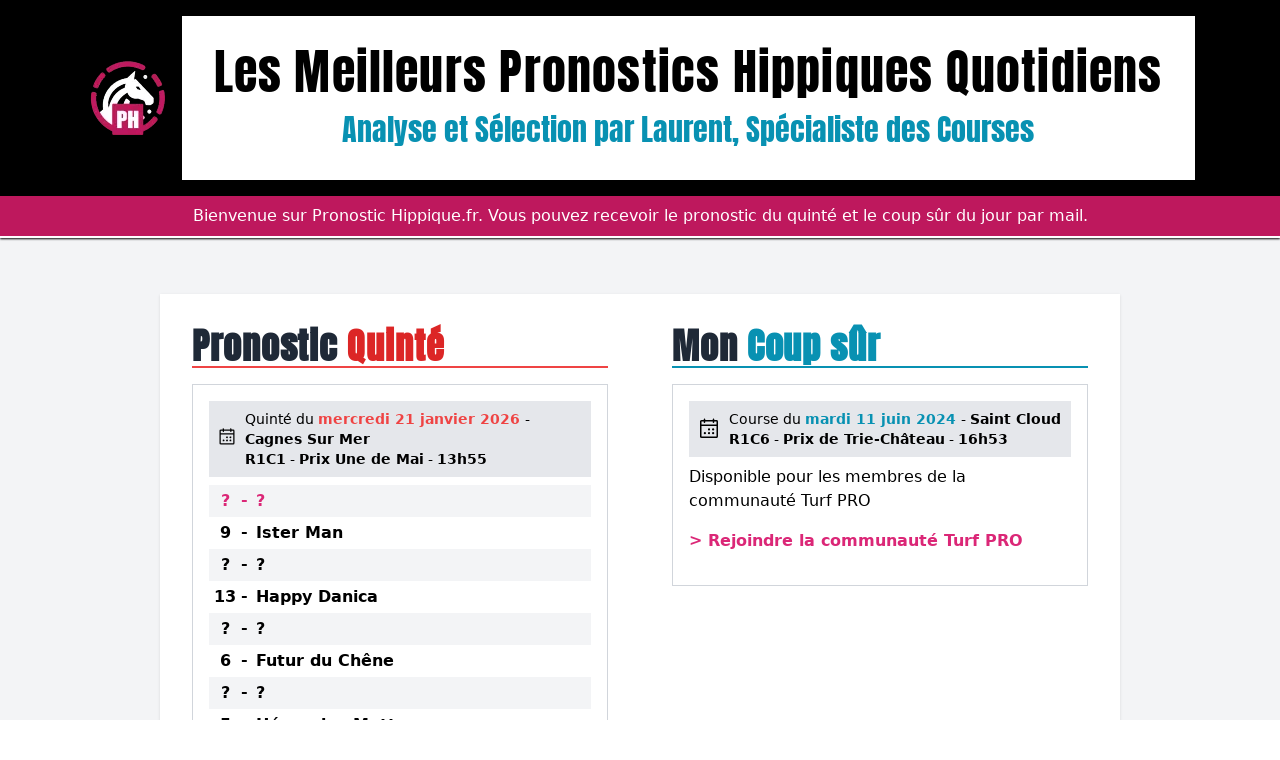

--- FILE ---
content_type: text/html; charset=utf-8
request_url: https://pronostic-hippique.fr/coup-sur-du-11-fevrier-2019/
body_size: 5685
content:
<!DOCTYPE html><html lang="fr"> <head><meta charset="UTF-8"><meta name="viewport" content="width=device-width"><link rel="apple-touch-icon" sizes="180x180" href="/apple-touch-icon.png"><link rel="icon" type="image/png" sizes="32x32" href="/favicon-32x32.png"><link rel="icon" type="image/png" sizes="16x16" href="/favicon-16x16.png"><link rel="manifest" href="/site.webmanifest"><title>
      Pronostic Quinté PMU et Coup sûr du jour de Laurent - Pronostic Hippique.fr
    </title><meta name="description" content="Pronostic quinté, tiercé, PMU et coup sûr simple gagnant placé"><link rel="canonical" href="https://pronostic-hippique.fr/"><meta property="og:locale" content="fr_FR"><meta property="og:type" content="website"><meta property="og:title" content="Pronostic Quinté PMU et Coup sûr du jour de Laurent"><meta property="og:description" content="Pronostic quinté, tiercé, PMU et coup sûr simple gagnant placé"><meta property="og:image" content="/_astro/ph.CRVRBYC1.webp"><meta property="og:logo" content="/_astro/ph_logomark.X09Cz5rN.webp"><meta property="og:url" content="https://pronostic-hippique.fr/"><meta property="og:site_name" content="Pronostic-Hippique.fr"><link rel="sitemap" href="/sitemap-index.xml"><meta name="ga-site-verification" content="Te5jAU9_brO4aIXsB1vrVXS0"><script defer data-domain="pronostic-hippique.fr" src="https://p.kyr.sh/js/script.js"></script><script type="module" src="/_astro/Layout.astro_astro_type_script_index_0_lang.DyH8HZto.js"></script><link rel="dns-prefetch" href="https://checkout.turfmedia.com/"><link rel="dns-prefetch" href="https://js.stripe.com/"><link rel="dns-prefetch" href="https://cdn0checkout.turfmedia.com/"><link rel="dns-prefetch" href="https://cdn1checkout.turfmedia.com/"><link rel="dns-prefetch" href="https://cdn2checkout.turfmedia.com/"><link rel="dns-prefetch" href="https://cdn3checkout.turfmedia.com/"><link rel="dns-prefetch" href="https://fonts.googleapis.com/"><link rel="stylesheet" href="/_astro/_id_.C-zy9upx.css">
<style>@font-face{font-family:Anton;font-style:normal;font-display:swap;font-weight:400;src:url(/_astro/anton-vietnamese-400-normal.CkBxLiRJ.woff2) format("woff2"),url(/_astro/anton-vietnamese-400-normal.2FfR1wHA.woff) format("woff");unicode-range:U+0102-0103,U+0110-0111,U+0128-0129,U+0168-0169,U+01A0-01A1,U+01AF-01B0,U+0300-0301,U+0303-0304,U+0308-0309,U+0323,U+0329,U+1EA0-1EF9,U+20AB}@font-face{font-family:Anton;font-style:normal;font-display:swap;font-weight:400;src:url(/_astro/anton-latin-ext-400-normal.SyiqE2Jt.woff2) format("woff2"),url(/_astro/anton-latin-ext-400-normal.BMODBQc6.woff) format("woff");unicode-range:U+0100-02BA,U+02BD-02C5,U+02C7-02CC,U+02CE-02D7,U+02DD-02FF,U+0304,U+0308,U+0329,U+1D00-1DBF,U+1E00-1E9F,U+1EF2-1EFF,U+2020,U+20A0-20AB,U+20AD-20C0,U+2113,U+2C60-2C7F,U+A720-A7FF}@font-face{font-family:Anton;font-style:normal;font-display:swap;font-weight:400;src:url(/_astro/anton-latin-400-normal.Byf51wtH.woff2) format("woff2"),url(/_astro/anton-latin-400-normal.AUNGEG_V.woff) format("woff");unicode-range:U+0000-00FF,U+0131,U+0152-0153,U+02BB-02BC,U+02C6,U+02DA,U+02DC,U+0304,U+0308,U+0329,U+2000-206F,U+20AC,U+2122,U+2191,U+2193,U+2212,U+2215,U+FEFF,U+FFFD}@font-face{font-family:Playfair Display Variable;font-style:normal;font-display:swap;font-weight:400 900;src:url(/_astro/playfair-display-cyrillic-wght-normal.5WvUvBgz.woff2) format("woff2-variations");unicode-range:U+0301,U+0400-045F,U+0490-0491,U+04B0-04B1,U+2116}@font-face{font-family:Playfair Display Variable;font-style:normal;font-display:swap;font-weight:400 900;src:url(/_astro/playfair-display-vietnamese-wght-normal.Cabi7G8-.woff2) format("woff2-variations");unicode-range:U+0102-0103,U+0110-0111,U+0128-0129,U+0168-0169,U+01A0-01A1,U+01AF-01B0,U+0300-0301,U+0303-0304,U+0308-0309,U+0323,U+0329,U+1EA0-1EF9,U+20AB}@font-face{font-family:Playfair Display Variable;font-style:normal;font-display:swap;font-weight:400 900;src:url(/_astro/playfair-display-latin-ext-wght-normal.CT1r92Rl.woff2) format("woff2-variations");unicode-range:U+0100-02BA,U+02BD-02C5,U+02C7-02CC,U+02CE-02D7,U+02DD-02FF,U+0304,U+0308,U+0329,U+1D00-1DBF,U+1E00-1E9F,U+1EF2-1EFF,U+2020,U+20A0-20AB,U+20AD-20C0,U+2113,U+2C60-2C7F,U+A720-A7FF}@font-face{font-family:Playfair Display Variable;font-style:normal;font-display:swap;font-weight:400 900;src:url(/_astro/playfair-display-latin-wght-normal.BOwq7MWX.woff2) format("woff2-variations");unicode-range:U+0000-00FF,U+0131,U+0152-0153,U+02BB-02BC,U+02C6,U+02DA,U+02DC,U+0304,U+0308,U+0329,U+2000-206F,U+20AC,U+2122,U+2191,U+2193,U+2212,U+2215,U+FEFF,U+FFFD}a{font-weight:700;--tw-text-opacity: 1;color:rgb(219 39 119 / var(--tw-text-opacity, 1))}
</style></head> <body> <div class="flex flex-col bg-gray-100 antialiased"> <header class="bg-black text-white"> <div class="container mx-auto md:py-4"> <div class="flex justify-between items-center md:mx-20"> <div class="hidden md:block flex-shrink-0"> <a href="/" class="flex items-center"> <img src="/_astro/ph_logomark.X09Cz5rN_1ogC3G.webp" alt="Pronostic-Hippique.fr" loading="lazy" decoding="async" fetchpriority="auto" width="96" height="96" class> </a> </div> <div class="flex justify-center mx-auto shadow bg-white"> <div class="flex flex-col items-center space-y-4 text-black p-8 text-center justify-center"> <p class="text-center text-5xl font-boldtitle tracking-wide">
Les Meilleurs Pronostics Hippiques Quotidiens
</p> <p class="text-center font-boldtitle text-3xl text-cyan-600">
Analyse et Sélection par Laurent, Spécialiste des Courses
</p> </div> </div> </div> </div> <div class="bg-pink-700 border-b-2 border-white shadow-sm shadow-black"> <div class="container mx-auto py-2 text-center"> <span>Bienvenue sur Pronostic Hippique.fr. Vous pouvez recevoir le
              pronostic du quinté et le coup sûr du jour par mail.</span> </div> </div> </header> <main class="flex-1 md:px-40 my-10 container mx-auto">  <div class="flex flex-wrap items-start justify-between mt-4 shadow bg-white"> <div class="w-full lg:w-1/2 p-8"> <div class="flex items-center space-x-2 mb-4 border-b-2 border-red-500"> <h1 class="text-4xl font-extrabold font-boldtitle tracking-wide text-gray-800">
Pronostic <span class="font-bold text-red-600">Quinté</span> </h1> </div> <div class="border border-gray-300 p-4"> <div class="flex items-center space-x-2 mb-2 bg-gray-200 p-2"> <div class="w-6 h-6"> <svg xmlns="https://www.w3.org/2000/svg" fill="#000000" viewBox="0 0 256 256"><path d="M208,32H184V24a8,8,0,0,0-16,0v8H88V24a8,8,0,0,0-16,0v8H48A16,16,0,0,0,32,48V208a16,16,0,0,0,16,16H208a16,16,0,0,0,16-16V48A16,16,0,0,0,208,32ZM72,48v8a8,8,0,0,0,16,0V48h80v8a8,8,0,0,0,16,0V48h24V80H48V48ZM208,208H48V96H208V208Zm-68-76a12,12,0,1,1-12-12A12,12,0,0,1,140,132Zm44,0a12,12,0,1,1-12-12A12,12,0,0,1,184,132ZM96,172a12,12,0,1,1-12-12A12,12,0,0,1,96,172Zm44,0a12,12,0,1,1-12-12A12,12,0,0,1,140,172Zm44,0a12,12,0,1,1-12-12A12,12,0,0,1,184,172Z"></path></svg> </div> <div> <div class="text-sm">
Quinté du <span class="font-bold text-red-500"><time datetime="2026-01-21T00:00:00.000Z"> mercredi 21 janvier 2026 </time></span> - <span class="font-semibold">Cagnes Sur Mer</span> </div> <div class="text-sm"> <span class="font-semibold">R1C1</span> - <span class="font-semibold">Prix Une de Mai</span> - <span class="font-semibold">13h55</span> </div> </div> </div> <div class="mb-4">  <ul> <li class="flex py-1 bg-gray-100 text-pink-600 font-semibold"> <span class="flex w-6 justify-center mr-1 ml-1"> ? </span> <spqn class="flex">-</spqn> <span class="flex w-64 ml-2">   ? </span> </li><li class="flex py-1 bg-white  font-semibold"> <span class="flex w-6 justify-center mr-1 ml-1"> 9 </span> <spqn class="flex">-</spqn> <span class="flex w-64 ml-2">   Ister Man </span> </li><li class="flex py-1 bg-gray-100  font-semibold"> <span class="flex w-6 justify-center mr-1 ml-1"> ? </span> <spqn class="flex">-</spqn> <span class="flex w-64 ml-2">   ? </span> </li><li class="flex py-1 bg-white  font-semibold"> <span class="flex w-6 justify-center mr-1 ml-1"> 13 </span> <spqn class="flex">-</spqn> <span class="flex w-64 ml-2">   Happy Danica </span> </li><li class="flex py-1 bg-gray-100  font-semibold"> <span class="flex w-6 justify-center mr-1 ml-1"> ? </span> <spqn class="flex">-</spqn> <span class="flex w-64 ml-2">   ? </span> </li><li class="flex py-1 bg-white  font-semibold"> <span class="flex w-6 justify-center mr-1 ml-1"> 6 </span> <spqn class="flex">-</spqn> <span class="flex w-64 ml-2">   Futur du Chêne </span> </li><li class="flex py-1 bg-gray-100  font-semibold"> <span class="flex w-6 justify-center mr-1 ml-1"> ? </span> <spqn class="flex">-</spqn> <span class="flex w-64 ml-2">   ? </span> </li><li class="flex py-1 bg-white  font-semibold"> <span class="flex w-6 justify-center mr-1 ml-1"> 5 </span> <spqn class="flex">-</spqn> <span class="flex w-64 ml-2">   Héros des Mottes </span> </li> </ul> <div class="my-4">
Analyse complète et détaillée disponible pour les membres de la
              communauté Turf PRO, cliquez sur le lien ci-dessous:
</div> <div class="mb-4"> <a href="/turf-pro/" class="text-pink-600">
> Rejoindre la communauté Turf PRO
</a> </div>  </div> <div class="mb-4"></div> <!-- <div class="text-right">
      <a
        href={`/quinte/quinte-du-${new Intl.DateTimeFormat("fr-FR", { dateStyle: "short" }).format(previousQuinte.data.date).replaceAll("/", "-")}/`}
        class="text-pink-600 text-xl italic">Voir le précédent pronostic</a
      >
      <br />
      <a href="/quinte/" class="text-sm text-gray-500"
        >Voir toutes nos archives quinté</a
      >
    </div> --> </div> </div> <div class="w-full lg:w-1/2 p-8"> <div class="flex items-center space-x-2 mb-4 border-b-2 border-cyan-600"> <h2 class="text-4xl font-extrabold font-boldtitle tracking-wide text-gray-800">
Mon <span class="font-bold text-cyan-600">Coup sûr</span> </h2> </div> <div class="border border-gray-300 p-4"> <div class="flex items-center space-x-2 mb-2 bg-gray-200 p-2"> <div class="w-6 h-6"> <svg xmlns="https://www.w3.org/2000/svg" fill="#000000" viewBox="0 0 256 256"><path d="M208,32H184V24a8,8,0,0,0-16,0v8H88V24a8,8,0,0,0-16,0v8H48A16,16,0,0,0,32,48V208a16,16,0,0,0,16,16H208a16,16,0,0,0,16-16V48A16,16,0,0,0,208,32ZM72,48v8a8,8,0,0,0,16,0V48h80v8a8,8,0,0,0,16,0V48h24V80H48V48ZM208,208H48V96H208V208Zm-68-76a12,12,0,1,1-12-12A12,12,0,0,1,140,132Zm44,0a12,12,0,1,1-12-12A12,12,0,0,1,184,132ZM96,172a12,12,0,1,1-12-12A12,12,0,0,1,96,172Zm44,0a12,12,0,1,1-12-12A12,12,0,0,1,140,172Zm44,0a12,12,0,1,1-12-12A12,12,0,0,1,184,172Z"></path></svg> </div> <div> <div class="text-sm">
Course du <span class="font-bold text-cyan-600"><time datetime="2024-06-11T00:00:00.000Z"> mardi 11 juin 2024 </time></span> - <span class="font-semibold">Saint Cloud</span> </div> <div class="text-sm"> <span class="font-semibold">R1C6</span> - <span class="font-semibold">Prix de Trie-Château</span> - <span class="font-semibold">16h53</span> </div> </div> </div> <div class="mb-4">
Disponible pour les membres de la communauté Turf PRO
</div> <div class="mb-4"> <a href="/turf-pro/" class="text-pink-600">> Rejoindre la communauté Turf PRO</a> </div> <div class="mb-4"></div> <!-- <div class="text-right">
      <a
        href="/coup-sur/coup-sur-du-08-aout-2021/"
        class="text-pink-600 text-xl italic">Voir le précédent coup sûr</a
      >
      <br />
      <a href="/coup-sur/" class="text-sm text-gray-500"
        >Voir toutes nos archives coup sûr</a
      >
    </div> --> </div> </div> </div> <div class="flex flex-wrap items-start justify-between mt-4 shadow bg-white"> <div class="container mx-auto"> <div class="flex flex-row bg-white py-10 rounded"> <div class="w-2/3 px-10"> <div class="prose px-10 mx-auto"> <h3 class="text-3xl font-bold text-center pb-10">
Profitez de l'expertise de Laurent, votre spécialiste turf,
<br>directement dans votre boîte mail !
</h3> <p class="">
Rejoignez ma Communauté PRO, profitez de mes 30+ années
              d'expérience dans le turf et des tuyaux en provenance directe des
              mon réseau personnel dans les courses.
</p><p class="">
Je vous propose de jouer avec des formules spécialement étudiées
              et validées par des professionnels des courses. L'objectif ici est
              de maximiser les gains potentiels en minimisant les risques. Les
              jeux proposés sont choisis pour profiter au maximum des meilleures
              opportunités le jour des courses.
</p> <cite>Laurent</cite> </div> <div class="flex w-full mx-auto mt-4"> <a href="/turf-pro/" class="border border-pink-600 px-4 py-2 rounded-md bg-pink-600 text-white mx-auto">> Rejoindre la communauté Turf PRO</a> </div> </div> <div class="w-1/3 px-10"> <div class="bg-white mx-auto pt-5 px-5 border border-slate-300 shadow-sm rounded-sm bg-gradient-to-b from-slate-300 to-slate-100"> <img src="/_astro/laurent_top.C7uoV0tV_ZSJGgs.webp" alt="Laurent" style="object-fit: cover; object-position: top;" loading="lazy" decoding="async" fetchpriority="auto" width="510" height="780" class> </div> </div> </div> </div> </div>  <div class="flex flex-wrap items-start justify-between mt-4 shadow bg-white pb-10"> <div class="w-full lg:w-1/2 p-8"> <div class=""> <h2 class="text-3xl font-semibold font-boldtitle tracking-wide text-cyan-600">
Conseils et stratégies
</h2> <div class="border-b border-cyan-600 mb-2 text-cyan-600"> <span class="text font-semibold">méthodes pour comprendre et jouer</span> </div> </div> <ul class="list-disc list-inside space-y-2 my-4"> <li> <a href="approche-generale-avantage-du-jeu-combine-et-du-champ-reduit" class="hover:text-cyan-600"> Approche générale: avantage du jeu combiné et du champ réduit </a> </li><li> <a href="combine-ou-champ-reduit" class="hover:text-cyan-600"> Combiné ou champ réduit ? : des clés pour arriver à faire le bon choix </a> </li><li> <a href="formules-preferees" class="hover:text-cyan-600"> Nos formules préférées : faire le bon compromis coût/écart/gain </a> </li><li> <a href="methode-couple" class="hover:text-cyan-600"> Méthode couplé </a> </li><li> <a href="methode-multi" class="hover:text-cyan-600"> Méthode Multi en 4 et Multi en 5 </a> </li> </ul> <a href="/conseils">Tous les conseils...</a> </div> <div class="w-full lg:w-1/2 p-8"> <div class="mb-2"> <div class="text-cyan-600"> <h3 class="text-3xl font-semibold font-boldtitle tracking-wide">
Meilleurs Sites de Pronostics
</h3> <div class="border-b border-cyan-600 mb-2"> <span class="text-sm font-semibold">sites les plus performants</span> </div> </div> <table class="w-full"> <tbody> <tr class="border-b border-cyan-600 h-20"> <td class="text-center py-3"> <a href="https://www.pronostic-facile.fr/" target="_blank"> <img src="/_astro/pf-logo.CVFZWhk__1Emhc0.webp" alt="Pronostic Quinté du Jour" loading="lazy" decoding="async" fetchpriority="auto" width="55" height="55"> </a> </td> <td> <span class="font-semibold">Pronostic Facile :</span> <a href="https://www.pronostic-facile.fr/quinte-du-jour" target="_blank" class="text-cyan-600">
1er Pronostic quinté du jour
</a> </td> </tr> <tr class="border-b border-cyan-600 h-20"> <td class="text-center py-3"> <a href="https://turfmedia.com" target="_blank"> <img src="/_astro/turfmedia-logo.4qfdHvhK_Z2ad59Y.webp" alt="Turfmedia" loading="lazy" decoding="async" fetchpriority="auto" width="55" height="55"> </a> </td> <td class="py-3"> <span class="font-semibold">Turfmedia :</span> <a href="https://turfmedia.com" target="_blank">
Première gazette quotidienne française
</a> </td> </tr> <tr class="border-b border-cyan-600 h-20"> <td class="text-center py-3"> <a href="https://01quinte.fr" target="_blank"> <img src="/_astro/01quinte-logo.D5Vi4qCH_Z22bWpl.webp" alt="01Quinté" loading="lazy" decoding="async" fetchpriority="auto" width="55" height="55"> </a> </td> <td> <span class="font-semibold">01Quinté :</span> <a href="https://01quinte.fr" target="_blank" class="text-cyan-600">
Pronostic hippique quinté
</a> </td> </tr> </tbody> </table> <!-- Archives Section --> <div class="mt-6 p-4 bg-gray-50 rounded-lg"> <h4 class="text-lg font-semibold text-gray-800 mb-3">Nos Archives</h4> <div class="space-y-2 text-sm"> <div> <a href="/archives#quinte" class="text-cyan-600 hover:text-cyan-800 font-medium">
Archives Quinté
</a> <span class="text-gray-600 ml-1">- Tous nos pronostics quinté depuis 2003</span> </div> <div> <a href="/archives#coups-sur" class="text-cyan-600 hover:text-cyan-800 font-medium">
Archives Coups Sûr
</a> <span class="text-gray-600 ml-1">- Historique complet de nos coups sûr</span> </div> <div> <a href="/archives#blog" class="text-cyan-600 hover:text-cyan-800 font-medium">
Archives Articles
</a> <span class="text-gray-600 ml-1">- Conseils et analyses des courses</span> </div> <div> <a href="/archives#base" class="text-cyan-600 hover:text-cyan-800 font-medium">
Archives Base
</a> <span class="text-gray-600 ml-1">- Pronostics base depuis 2003</span> </div> <div> <a href="/archives#simples" class="text-cyan-600 hover:text-cyan-800 font-medium">
Archives Simples
</a> <span class="text-gray-600 ml-1">- Pronostics simples gagnant/placé</span> </div> <div class="pt-2"> <a href="/archives" class="border border-pink-600 px-3 py-1 rounded-md bg-pink-600 text-white hover:bg-pink-700 transition-colors text-xs font-semibold">
Voir toutes les archives
</a> </div> </div> </div> </div> </div> <div class="w-full lg:w-1/2 p-8"> <div class=""> <h2 class="text-3xl font-semibold font-boldtitle tracking-wide text-cyan-600">
Actualités Turf PMU
</h2> <div class="border-b border-cyan-600 mb-2 text-cyan-600"> <span class="text font-semibold">l'actualité des courses PMU et Zeturf</span> </div> </div> <ul class="list-disc list-inside space-y-2 my-4"> <li> <a href="arrivee-prix-de-diane-longines-2024" class="hover:text-cyan-600"> Sparkling Plenty remporte le Prix de Diane Longines 2024 dans un final haletant </a> </li><li> <a href="prix-metropole-grand-nancy-a-nancy-mardi-05-septembre-2017" class="hover:text-cyan-600"> Prix Métropole du Grand Nancy à Nancy le mardi 05 septembre 2017 </a> </li><li> <a href="prix-v-and-b-a-craon-dimanche-03-septembre-2017" class="hover:text-cyan-600"> Prix V And B à Craon le dimanche 03 septembre 2017 </a> </li><li> <a href="prix-de-neuilly-a-vincennes-samedi-02-septembre-2017" class="hover:text-cyan-600"> Prix de Neuilly à Vincennes le samedi 02 septembre 2017 </a> </li><li> <a href="prix-alexandra-a-vincennes-vendredi-01-septembre-2017" class="hover:text-cyan-600"> Prix Alexandra à Vincennes le vendredi 01 septembre 2017 </a> </li> </ul> <a href="/blog">Toutes les actualités...</a> </div> <!-- <a href="/zeturf" class="mx-auto">
      <Image src={ZeturfFly} alt="Zeturf" />
    </a> --> </div>   </main> </div> <footer class="bg-gray-900 text-white px-20"> <div class="container mx-auto py-8"> <div class="flex flex-wrap justify-between text-sm"> <p class="mb-4">
©2003-2024 - Pronostic-hippique.fr - Site de <a href="/turf-pro">pronostic turf</a> dédié aux courses hippiques - Edité par <a href="https://turfmedia.com/">Turfmedia</a> </p><p>
Site de pronostic courses hippiques :
<a href="https://www.pronostic-hippique.fr">pronostic quinté</a> - pronostic
            tiercé - pronostic multi - turf courses : <a href="https://www.trot.fr/">prono de trot</a> – Retrouvez nos <a href="/quinte-du-jour">
Conseils Quinté du jour
</a> </p> </div> <div class="flex justify-between mt-8"> <div> <h2 class="text-xl font-semibold mb-4">Informations</h2> <ul class="text-sm space-y-1"> <li> <a href="/mentions-legales" class="hover:underline">Mentions légales</a> </li> <li> <a href="/cgv" class="hover:underline">CGV</a> </li> <li> <a href="/resultats" class="hover:underline">Résultats 30j</a> </li> <li> <a href="https://bonusturf.com/" class="hover:underline">Bonus turf</a> </li> </ul> </div> <div> <h2 class="text-xl font-semibold mb-4">Pronostics</h2> <ul class="text-sm space-y-1"> <li> <a href="/quinte" class="hover:underline">Pronostics Quinté</a> </li> <li> <a href="/coup-sur" class="hover:underline">Coups Sûr</a> </li> <li> <a href="/base" class="hover:underline">Pronostics Base</a> </li> <li> <a href="/simples" class="hover:underline">Pronostics Simples</a> </li> <li> <a href="/blog" class="hover:underline">Articles & Conseils</a> </li> <li> <a href="/archives" class="hover:underline font-semibold">Archives Complètes</a> </li> </ul> </div> <div> <h2 class="text-xl font-semibold mb-4">Contact</h2> <p class="text-sm">
Vous pouvez nous contacter par email :
</p> <p class="text-sm mt-2"> <a href="/cdn-cgi/l/email-protection#b1d2dedfc5d0d2c5f1c1c3dedfdec2c5d8d29cd9d8c1c1d8c0c4d49fd7c3" class="underline"><span class="__cf_email__" data-cfemail="c5a6aaabb1a4a6b185b5b7aaabaab6b1aca6e8adacb5b5acb4b0a0eba3b7">[email&#160;protected]</span></a> </p> <p class="text-sm mt-4"> <a href="/turf-pro" class="hover:underline font-semibold">Rejoindre Turf PRO</a> </p> </div> </div> </div> </footer> <script data-cfasync="false" src="/cdn-cgi/scripts/5c5dd728/cloudflare-static/email-decode.min.js"></script><script defer src="https://static.cloudflareinsights.com/beacon.min.js/vcd15cbe7772f49c399c6a5babf22c1241717689176015" integrity="sha512-ZpsOmlRQV6y907TI0dKBHq9Md29nnaEIPlkf84rnaERnq6zvWvPUqr2ft8M1aS28oN72PdrCzSjY4U6VaAw1EQ==" data-cf-beacon='{"version":"2024.11.0","token":"915ff928bb97414e8d316f7388342502","r":1,"server_timing":{"name":{"cfCacheStatus":true,"cfEdge":true,"cfExtPri":true,"cfL4":true,"cfOrigin":true,"cfSpeedBrain":true},"location_startswith":null}}' crossorigin="anonymous"></script>
</body></html>

--- FILE ---
content_type: application/javascript
request_url: https://pronostic-hippique.fr/_astro/Layout.astro_astro_type_script_index_0_lang.DyH8HZto.js
body_size: -439
content:
import"https://unpkg.com/@phosphor-icons/web";
